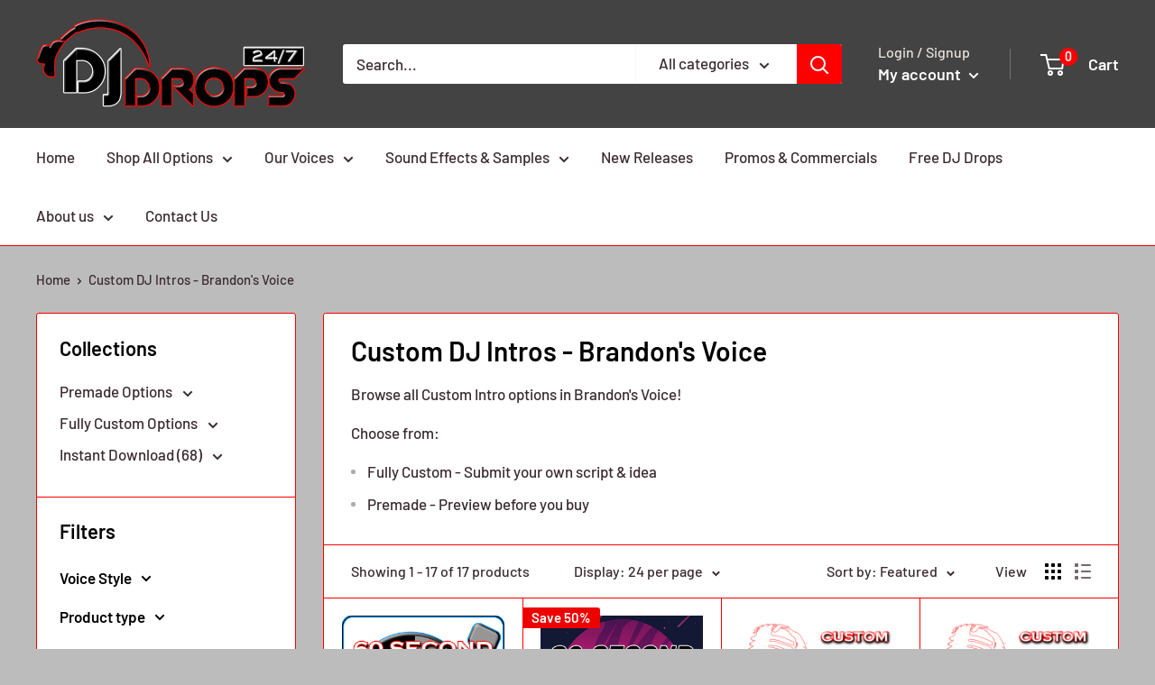

--- FILE ---
content_type: text/javascript
request_url: https://djdrops247.com/cdn/shop/t/8/assets/custom.js?v=102476495355921946141678904895
body_size: -564
content:
//# sourceMappingURL=/cdn/shop/t/8/assets/custom.js.map?v=102476495355921946141678904895
